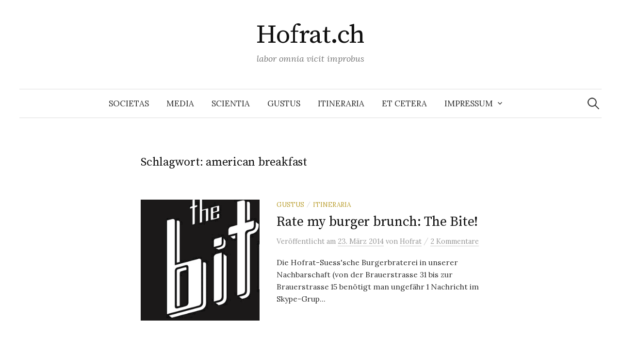

--- FILE ---
content_type: text/html; charset=UTF-8
request_url: http://hofrat.clemensschuster.com/tag/american-breakfast/
body_size: 8248
content:
<!DOCTYPE html>
<html lang="de">
<head>
<meta charset="UTF-8">
<meta name="viewport" content="width=device-width, initial-scale=1">
<link rel="pingback" href="http://hofrat.clemensschuster.com/xmlrpc.php">
<title>american breakfast &#8211; Hofrat.ch</title>
<meta name='robots' content='max-image-preview:large' />
<link rel='dns-prefetch' href='//fonts.googleapis.com' />
<link rel='dns-prefetch' href='//s.w.org' />
<link rel="alternate" type="application/rss+xml" title="Hofrat.ch &raquo; Feed" href="http://hofrat.clemensschuster.com/feed/" />
<link rel="alternate" type="application/rss+xml" title="Hofrat.ch &raquo; Kommentar-Feed" href="http://hofrat.clemensschuster.com/comments/feed/" />
<link rel="alternate" type="application/rss+xml" title="Hofrat.ch &raquo; american breakfast Schlagwort-Feed" href="http://hofrat.clemensschuster.com/tag/american-breakfast/feed/" />
<script type="text/javascript">
window._wpemojiSettings = {"baseUrl":"https:\/\/s.w.org\/images\/core\/emoji\/13.1.0\/72x72\/","ext":".png","svgUrl":"https:\/\/s.w.org\/images\/core\/emoji\/13.1.0\/svg\/","svgExt":".svg","source":{"concatemoji":"http:\/\/hofrat.clemensschuster.com\/wp-includes\/js\/wp-emoji-release.min.js?ver=5.9.12"}};
/*! This file is auto-generated */
!function(e,a,t){var n,r,o,i=a.createElement("canvas"),p=i.getContext&&i.getContext("2d");function s(e,t){var a=String.fromCharCode;p.clearRect(0,0,i.width,i.height),p.fillText(a.apply(this,e),0,0);e=i.toDataURL();return p.clearRect(0,0,i.width,i.height),p.fillText(a.apply(this,t),0,0),e===i.toDataURL()}function c(e){var t=a.createElement("script");t.src=e,t.defer=t.type="text/javascript",a.getElementsByTagName("head")[0].appendChild(t)}for(o=Array("flag","emoji"),t.supports={everything:!0,everythingExceptFlag:!0},r=0;r<o.length;r++)t.supports[o[r]]=function(e){if(!p||!p.fillText)return!1;switch(p.textBaseline="top",p.font="600 32px Arial",e){case"flag":return s([127987,65039,8205,9895,65039],[127987,65039,8203,9895,65039])?!1:!s([55356,56826,55356,56819],[55356,56826,8203,55356,56819])&&!s([55356,57332,56128,56423,56128,56418,56128,56421,56128,56430,56128,56423,56128,56447],[55356,57332,8203,56128,56423,8203,56128,56418,8203,56128,56421,8203,56128,56430,8203,56128,56423,8203,56128,56447]);case"emoji":return!s([10084,65039,8205,55357,56613],[10084,65039,8203,55357,56613])}return!1}(o[r]),t.supports.everything=t.supports.everything&&t.supports[o[r]],"flag"!==o[r]&&(t.supports.everythingExceptFlag=t.supports.everythingExceptFlag&&t.supports[o[r]]);t.supports.everythingExceptFlag=t.supports.everythingExceptFlag&&!t.supports.flag,t.DOMReady=!1,t.readyCallback=function(){t.DOMReady=!0},t.supports.everything||(n=function(){t.readyCallback()},a.addEventListener?(a.addEventListener("DOMContentLoaded",n,!1),e.addEventListener("load",n,!1)):(e.attachEvent("onload",n),a.attachEvent("onreadystatechange",function(){"complete"===a.readyState&&t.readyCallback()})),(n=t.source||{}).concatemoji?c(n.concatemoji):n.wpemoji&&n.twemoji&&(c(n.twemoji),c(n.wpemoji)))}(window,document,window._wpemojiSettings);
</script>
<style type="text/css">
img.wp-smiley,
img.emoji {
	display: inline !important;
	border: none !important;
	box-shadow: none !important;
	height: 1em !important;
	width: 1em !important;
	margin: 0 0.07em !important;
	vertical-align: -0.1em !important;
	background: none !important;
	padding: 0 !important;
}
</style>
	<link rel='stylesheet' id='wp-block-library-css'  href='http://hofrat.clemensschuster.com/wp-includes/css/dist/block-library/style.min.css?ver=5.9.12' type='text/css' media='all' />
<style id='global-styles-inline-css' type='text/css'>
body{--wp--preset--color--black: #000000;--wp--preset--color--cyan-bluish-gray: #abb8c3;--wp--preset--color--white: #ffffff;--wp--preset--color--pale-pink: #f78da7;--wp--preset--color--vivid-red: #cf2e2e;--wp--preset--color--luminous-vivid-orange: #ff6900;--wp--preset--color--luminous-vivid-amber: #fcb900;--wp--preset--color--light-green-cyan: #7bdcb5;--wp--preset--color--vivid-green-cyan: #00d084;--wp--preset--color--pale-cyan-blue: #8ed1fc;--wp--preset--color--vivid-cyan-blue: #0693e3;--wp--preset--color--vivid-purple: #9b51e0;--wp--preset--gradient--vivid-cyan-blue-to-vivid-purple: linear-gradient(135deg,rgba(6,147,227,1) 0%,rgb(155,81,224) 100%);--wp--preset--gradient--light-green-cyan-to-vivid-green-cyan: linear-gradient(135deg,rgb(122,220,180) 0%,rgb(0,208,130) 100%);--wp--preset--gradient--luminous-vivid-amber-to-luminous-vivid-orange: linear-gradient(135deg,rgba(252,185,0,1) 0%,rgba(255,105,0,1) 100%);--wp--preset--gradient--luminous-vivid-orange-to-vivid-red: linear-gradient(135deg,rgba(255,105,0,1) 0%,rgb(207,46,46) 100%);--wp--preset--gradient--very-light-gray-to-cyan-bluish-gray: linear-gradient(135deg,rgb(238,238,238) 0%,rgb(169,184,195) 100%);--wp--preset--gradient--cool-to-warm-spectrum: linear-gradient(135deg,rgb(74,234,220) 0%,rgb(151,120,209) 20%,rgb(207,42,186) 40%,rgb(238,44,130) 60%,rgb(251,105,98) 80%,rgb(254,248,76) 100%);--wp--preset--gradient--blush-light-purple: linear-gradient(135deg,rgb(255,206,236) 0%,rgb(152,150,240) 100%);--wp--preset--gradient--blush-bordeaux: linear-gradient(135deg,rgb(254,205,165) 0%,rgb(254,45,45) 50%,rgb(107,0,62) 100%);--wp--preset--gradient--luminous-dusk: linear-gradient(135deg,rgb(255,203,112) 0%,rgb(199,81,192) 50%,rgb(65,88,208) 100%);--wp--preset--gradient--pale-ocean: linear-gradient(135deg,rgb(255,245,203) 0%,rgb(182,227,212) 50%,rgb(51,167,181) 100%);--wp--preset--gradient--electric-grass: linear-gradient(135deg,rgb(202,248,128) 0%,rgb(113,206,126) 100%);--wp--preset--gradient--midnight: linear-gradient(135deg,rgb(2,3,129) 0%,rgb(40,116,252) 100%);--wp--preset--duotone--dark-grayscale: url('#wp-duotone-dark-grayscale');--wp--preset--duotone--grayscale: url('#wp-duotone-grayscale');--wp--preset--duotone--purple-yellow: url('#wp-duotone-purple-yellow');--wp--preset--duotone--blue-red: url('#wp-duotone-blue-red');--wp--preset--duotone--midnight: url('#wp-duotone-midnight');--wp--preset--duotone--magenta-yellow: url('#wp-duotone-magenta-yellow');--wp--preset--duotone--purple-green: url('#wp-duotone-purple-green');--wp--preset--duotone--blue-orange: url('#wp-duotone-blue-orange');--wp--preset--font-size--small: 13px;--wp--preset--font-size--medium: 20px;--wp--preset--font-size--large: 36px;--wp--preset--font-size--x-large: 42px;}.has-black-color{color: var(--wp--preset--color--black) !important;}.has-cyan-bluish-gray-color{color: var(--wp--preset--color--cyan-bluish-gray) !important;}.has-white-color{color: var(--wp--preset--color--white) !important;}.has-pale-pink-color{color: var(--wp--preset--color--pale-pink) !important;}.has-vivid-red-color{color: var(--wp--preset--color--vivid-red) !important;}.has-luminous-vivid-orange-color{color: var(--wp--preset--color--luminous-vivid-orange) !important;}.has-luminous-vivid-amber-color{color: var(--wp--preset--color--luminous-vivid-amber) !important;}.has-light-green-cyan-color{color: var(--wp--preset--color--light-green-cyan) !important;}.has-vivid-green-cyan-color{color: var(--wp--preset--color--vivid-green-cyan) !important;}.has-pale-cyan-blue-color{color: var(--wp--preset--color--pale-cyan-blue) !important;}.has-vivid-cyan-blue-color{color: var(--wp--preset--color--vivid-cyan-blue) !important;}.has-vivid-purple-color{color: var(--wp--preset--color--vivid-purple) !important;}.has-black-background-color{background-color: var(--wp--preset--color--black) !important;}.has-cyan-bluish-gray-background-color{background-color: var(--wp--preset--color--cyan-bluish-gray) !important;}.has-white-background-color{background-color: var(--wp--preset--color--white) !important;}.has-pale-pink-background-color{background-color: var(--wp--preset--color--pale-pink) !important;}.has-vivid-red-background-color{background-color: var(--wp--preset--color--vivid-red) !important;}.has-luminous-vivid-orange-background-color{background-color: var(--wp--preset--color--luminous-vivid-orange) !important;}.has-luminous-vivid-amber-background-color{background-color: var(--wp--preset--color--luminous-vivid-amber) !important;}.has-light-green-cyan-background-color{background-color: var(--wp--preset--color--light-green-cyan) !important;}.has-vivid-green-cyan-background-color{background-color: var(--wp--preset--color--vivid-green-cyan) !important;}.has-pale-cyan-blue-background-color{background-color: var(--wp--preset--color--pale-cyan-blue) !important;}.has-vivid-cyan-blue-background-color{background-color: var(--wp--preset--color--vivid-cyan-blue) !important;}.has-vivid-purple-background-color{background-color: var(--wp--preset--color--vivid-purple) !important;}.has-black-border-color{border-color: var(--wp--preset--color--black) !important;}.has-cyan-bluish-gray-border-color{border-color: var(--wp--preset--color--cyan-bluish-gray) !important;}.has-white-border-color{border-color: var(--wp--preset--color--white) !important;}.has-pale-pink-border-color{border-color: var(--wp--preset--color--pale-pink) !important;}.has-vivid-red-border-color{border-color: var(--wp--preset--color--vivid-red) !important;}.has-luminous-vivid-orange-border-color{border-color: var(--wp--preset--color--luminous-vivid-orange) !important;}.has-luminous-vivid-amber-border-color{border-color: var(--wp--preset--color--luminous-vivid-amber) !important;}.has-light-green-cyan-border-color{border-color: var(--wp--preset--color--light-green-cyan) !important;}.has-vivid-green-cyan-border-color{border-color: var(--wp--preset--color--vivid-green-cyan) !important;}.has-pale-cyan-blue-border-color{border-color: var(--wp--preset--color--pale-cyan-blue) !important;}.has-vivid-cyan-blue-border-color{border-color: var(--wp--preset--color--vivid-cyan-blue) !important;}.has-vivid-purple-border-color{border-color: var(--wp--preset--color--vivid-purple) !important;}.has-vivid-cyan-blue-to-vivid-purple-gradient-background{background: var(--wp--preset--gradient--vivid-cyan-blue-to-vivid-purple) !important;}.has-light-green-cyan-to-vivid-green-cyan-gradient-background{background: var(--wp--preset--gradient--light-green-cyan-to-vivid-green-cyan) !important;}.has-luminous-vivid-amber-to-luminous-vivid-orange-gradient-background{background: var(--wp--preset--gradient--luminous-vivid-amber-to-luminous-vivid-orange) !important;}.has-luminous-vivid-orange-to-vivid-red-gradient-background{background: var(--wp--preset--gradient--luminous-vivid-orange-to-vivid-red) !important;}.has-very-light-gray-to-cyan-bluish-gray-gradient-background{background: var(--wp--preset--gradient--very-light-gray-to-cyan-bluish-gray) !important;}.has-cool-to-warm-spectrum-gradient-background{background: var(--wp--preset--gradient--cool-to-warm-spectrum) !important;}.has-blush-light-purple-gradient-background{background: var(--wp--preset--gradient--blush-light-purple) !important;}.has-blush-bordeaux-gradient-background{background: var(--wp--preset--gradient--blush-bordeaux) !important;}.has-luminous-dusk-gradient-background{background: var(--wp--preset--gradient--luminous-dusk) !important;}.has-pale-ocean-gradient-background{background: var(--wp--preset--gradient--pale-ocean) !important;}.has-electric-grass-gradient-background{background: var(--wp--preset--gradient--electric-grass) !important;}.has-midnight-gradient-background{background: var(--wp--preset--gradient--midnight) !important;}.has-small-font-size{font-size: var(--wp--preset--font-size--small) !important;}.has-medium-font-size{font-size: var(--wp--preset--font-size--medium) !important;}.has-large-font-size{font-size: var(--wp--preset--font-size--large) !important;}.has-x-large-font-size{font-size: var(--wp--preset--font-size--x-large) !important;}
</style>
<link rel='stylesheet' id='graphy-font-css'  href='https://fonts.googleapis.com/css?family=Source+Serif+Pro%3A400%7CLora%3A400%2C400italic%2C700&#038;subset=latin%2Clatin-ext' type='text/css' media='all' />
<link rel='stylesheet' id='genericons-css'  href='http://hofrat.clemensschuster.com/wp-content/themes/graphy/genericons/genericons.css?ver=3.4.1' type='text/css' media='all' />
<link rel='stylesheet' id='normalize-css'  href='http://hofrat.clemensschuster.com/wp-content/themes/graphy/css/normalize.css?ver=4.1.1' type='text/css' media='all' />
<link rel='stylesheet' id='graphy-style-css'  href='http://hofrat.clemensschuster.com/wp-content/themes/graphy/style.css?ver=2.3.2' type='text/css' media='all' />
<script type='text/javascript' src='http://hofrat.clemensschuster.com/wp-includes/js/jquery/jquery.min.js?ver=3.6.0' id='jquery-core-js'></script>
<script type='text/javascript' src='http://hofrat.clemensschuster.com/wp-includes/js/jquery/jquery-migrate.min.js?ver=3.3.2' id='jquery-migrate-js'></script>
<link rel="https://api.w.org/" href="http://hofrat.clemensschuster.com/wp-json/" /><link rel="alternate" type="application/json" href="http://hofrat.clemensschuster.com/wp-json/wp/v2/tags/53" /><link rel="EditURI" type="application/rsd+xml" title="RSD" href="http://hofrat.clemensschuster.com/xmlrpc.php?rsd" />
<link rel="wlwmanifest" type="application/wlwmanifest+xml" href="http://hofrat.clemensschuster.com/wp-includes/wlwmanifest.xml" /> 
<meta name="generator" content="WordPress 5.9.12" />
	<style type="text/css">
		/* Colors */
				.entry-content a, .entry-summary a, .page-content a, .author-profile-description a, .comment-content a, .main-navigation .current_page_item > a, .main-navigation .current-menu-item > a {
			color: #a62425;
		}
						.main-navigation a:hover, .entry-content a:hover, .entry-summary a:hover, .page-content a:hover, .author-profile-description a:hover, .comment-content a:hover {
			color: #b85051;
		}
		
			</style>
			<style type="text/css" id="wp-custom-css">
			.wp-block-archives-dropdown label {
    display: none;
}		</style>
		</head>

<body class="archive tag tag-american-breakfast tag-53 no-sidebar footer-3 has-avatars">
<svg xmlns="http://www.w3.org/2000/svg" viewBox="0 0 0 0" width="0" height="0" focusable="false" role="none" style="visibility: hidden; position: absolute; left: -9999px; overflow: hidden;" ><defs><filter id="wp-duotone-dark-grayscale"><feColorMatrix color-interpolation-filters="sRGB" type="matrix" values=" .299 .587 .114 0 0 .299 .587 .114 0 0 .299 .587 .114 0 0 .299 .587 .114 0 0 " /><feComponentTransfer color-interpolation-filters="sRGB" ><feFuncR type="table" tableValues="0 0.49803921568627" /><feFuncG type="table" tableValues="0 0.49803921568627" /><feFuncB type="table" tableValues="0 0.49803921568627" /><feFuncA type="table" tableValues="1 1" /></feComponentTransfer><feComposite in2="SourceGraphic" operator="in" /></filter></defs></svg><svg xmlns="http://www.w3.org/2000/svg" viewBox="0 0 0 0" width="0" height="0" focusable="false" role="none" style="visibility: hidden; position: absolute; left: -9999px; overflow: hidden;" ><defs><filter id="wp-duotone-grayscale"><feColorMatrix color-interpolation-filters="sRGB" type="matrix" values=" .299 .587 .114 0 0 .299 .587 .114 0 0 .299 .587 .114 0 0 .299 .587 .114 0 0 " /><feComponentTransfer color-interpolation-filters="sRGB" ><feFuncR type="table" tableValues="0 1" /><feFuncG type="table" tableValues="0 1" /><feFuncB type="table" tableValues="0 1" /><feFuncA type="table" tableValues="1 1" /></feComponentTransfer><feComposite in2="SourceGraphic" operator="in" /></filter></defs></svg><svg xmlns="http://www.w3.org/2000/svg" viewBox="0 0 0 0" width="0" height="0" focusable="false" role="none" style="visibility: hidden; position: absolute; left: -9999px; overflow: hidden;" ><defs><filter id="wp-duotone-purple-yellow"><feColorMatrix color-interpolation-filters="sRGB" type="matrix" values=" .299 .587 .114 0 0 .299 .587 .114 0 0 .299 .587 .114 0 0 .299 .587 .114 0 0 " /><feComponentTransfer color-interpolation-filters="sRGB" ><feFuncR type="table" tableValues="0.54901960784314 0.98823529411765" /><feFuncG type="table" tableValues="0 1" /><feFuncB type="table" tableValues="0.71764705882353 0.25490196078431" /><feFuncA type="table" tableValues="1 1" /></feComponentTransfer><feComposite in2="SourceGraphic" operator="in" /></filter></defs></svg><svg xmlns="http://www.w3.org/2000/svg" viewBox="0 0 0 0" width="0" height="0" focusable="false" role="none" style="visibility: hidden; position: absolute; left: -9999px; overflow: hidden;" ><defs><filter id="wp-duotone-blue-red"><feColorMatrix color-interpolation-filters="sRGB" type="matrix" values=" .299 .587 .114 0 0 .299 .587 .114 0 0 .299 .587 .114 0 0 .299 .587 .114 0 0 " /><feComponentTransfer color-interpolation-filters="sRGB" ><feFuncR type="table" tableValues="0 1" /><feFuncG type="table" tableValues="0 0.27843137254902" /><feFuncB type="table" tableValues="0.5921568627451 0.27843137254902" /><feFuncA type="table" tableValues="1 1" /></feComponentTransfer><feComposite in2="SourceGraphic" operator="in" /></filter></defs></svg><svg xmlns="http://www.w3.org/2000/svg" viewBox="0 0 0 0" width="0" height="0" focusable="false" role="none" style="visibility: hidden; position: absolute; left: -9999px; overflow: hidden;" ><defs><filter id="wp-duotone-midnight"><feColorMatrix color-interpolation-filters="sRGB" type="matrix" values=" .299 .587 .114 0 0 .299 .587 .114 0 0 .299 .587 .114 0 0 .299 .587 .114 0 0 " /><feComponentTransfer color-interpolation-filters="sRGB" ><feFuncR type="table" tableValues="0 0" /><feFuncG type="table" tableValues="0 0.64705882352941" /><feFuncB type="table" tableValues="0 1" /><feFuncA type="table" tableValues="1 1" /></feComponentTransfer><feComposite in2="SourceGraphic" operator="in" /></filter></defs></svg><svg xmlns="http://www.w3.org/2000/svg" viewBox="0 0 0 0" width="0" height="0" focusable="false" role="none" style="visibility: hidden; position: absolute; left: -9999px; overflow: hidden;" ><defs><filter id="wp-duotone-magenta-yellow"><feColorMatrix color-interpolation-filters="sRGB" type="matrix" values=" .299 .587 .114 0 0 .299 .587 .114 0 0 .299 .587 .114 0 0 .299 .587 .114 0 0 " /><feComponentTransfer color-interpolation-filters="sRGB" ><feFuncR type="table" tableValues="0.78039215686275 1" /><feFuncG type="table" tableValues="0 0.94901960784314" /><feFuncB type="table" tableValues="0.35294117647059 0.47058823529412" /><feFuncA type="table" tableValues="1 1" /></feComponentTransfer><feComposite in2="SourceGraphic" operator="in" /></filter></defs></svg><svg xmlns="http://www.w3.org/2000/svg" viewBox="0 0 0 0" width="0" height="0" focusable="false" role="none" style="visibility: hidden; position: absolute; left: -9999px; overflow: hidden;" ><defs><filter id="wp-duotone-purple-green"><feColorMatrix color-interpolation-filters="sRGB" type="matrix" values=" .299 .587 .114 0 0 .299 .587 .114 0 0 .299 .587 .114 0 0 .299 .587 .114 0 0 " /><feComponentTransfer color-interpolation-filters="sRGB" ><feFuncR type="table" tableValues="0.65098039215686 0.40392156862745" /><feFuncG type="table" tableValues="0 1" /><feFuncB type="table" tableValues="0.44705882352941 0.4" /><feFuncA type="table" tableValues="1 1" /></feComponentTransfer><feComposite in2="SourceGraphic" operator="in" /></filter></defs></svg><svg xmlns="http://www.w3.org/2000/svg" viewBox="0 0 0 0" width="0" height="0" focusable="false" role="none" style="visibility: hidden; position: absolute; left: -9999px; overflow: hidden;" ><defs><filter id="wp-duotone-blue-orange"><feColorMatrix color-interpolation-filters="sRGB" type="matrix" values=" .299 .587 .114 0 0 .299 .587 .114 0 0 .299 .587 .114 0 0 .299 .587 .114 0 0 " /><feComponentTransfer color-interpolation-filters="sRGB" ><feFuncR type="table" tableValues="0.098039215686275 1" /><feFuncG type="table" tableValues="0 0.66274509803922" /><feFuncB type="table" tableValues="0.84705882352941 0.41960784313725" /><feFuncA type="table" tableValues="1 1" /></feComponentTransfer><feComposite in2="SourceGraphic" operator="in" /></filter></defs></svg><div id="page" class="hfeed site">
	<a class="skip-link screen-reader-text" href="#content">Springe zum Inhalt</a>

	<header id="masthead" class="site-header">

		<div class="site-branding">
					<div class="site-title"><a href="http://hofrat.clemensschuster.com/" rel="home">Hofrat.ch</a></div>
						<div class="site-description">labor omnia vicit improbus</div>
						</div><!-- .site-branding -->

				<nav id="site-navigation" class="main-navigation">
			<button class="menu-toggle"><span class="menu-text">Menü</span></button>
			<div class="menu-hauptmenue-container"><ul id="menu-hauptmenue" class="menu"><li id="menu-item-1914" class="menu-item menu-item-type-taxonomy menu-item-object-category menu-item-1914"><a href="http://hofrat.clemensschuster.com/category/societas/">Societas</a></li>
<li id="menu-item-1912" class="menu-item menu-item-type-taxonomy menu-item-object-category menu-item-1912"><a href="http://hofrat.clemensschuster.com/category/media/">Media</a></li>
<li id="menu-item-1927" class="menu-item menu-item-type-taxonomy menu-item-object-category menu-item-1927"><a href="http://hofrat.clemensschuster.com/category/scientia/">Scientia</a></li>
<li id="menu-item-1919" class="menu-item menu-item-type-taxonomy menu-item-object-category menu-item-1919"><a href="http://hofrat.clemensschuster.com/category/gustus/">Gustus</a></li>
<li id="menu-item-1915" class="menu-item menu-item-type-taxonomy menu-item-object-category menu-item-1915"><a href="http://hofrat.clemensschuster.com/category/itineraria/">Itineraria</a></li>
<li id="menu-item-1925" class="menu-item menu-item-type-taxonomy menu-item-object-category menu-item-1925"><a href="http://hofrat.clemensschuster.com/category/etc/">Et Cetera</a></li>
<li id="menu-item-1932" class="menu-item menu-item-type-post_type menu-item-object-page menu-item-has-children menu-item-1932"><a href="http://hofrat.clemensschuster.com/about/">Impressum</a>
<ul class="sub-menu">
	<li id="menu-item-1931" class="menu-item menu-item-type-post_type menu-item-object-page menu-item-1931"><a href="http://hofrat.clemensschuster.com/persona/">Persona</a></li>
	<li id="menu-item-1930" class="menu-item menu-item-type-post_type menu-item-object-page menu-item-1930"><a href="http://hofrat.clemensschuster.com/kontakt/">Domicilium</a></li>
</ul>
</li>
</ul></div>						<form role="search" method="get" class="search-form" action="http://hofrat.clemensschuster.com/">
				<label>
					<span class="screen-reader-text">Suche nach:</span>
					<input type="search" class="search-field" placeholder="Suchen …" value="" name="s" />
				</label>
				<input type="submit" class="search-submit" value="Suchen" />
			</form>					</nav><!-- #site-navigation -->
		
		
	</header><!-- #masthead -->

	<div id="content" class="site-content">

	<section id="primary" class="content-area">
		<main id="main" class="site-main">

		
			<header class="page-header">
				<h1 class="page-title">Schlagwort: <span>american breakfast</span></h1>			</header><!-- .page-header -->

						
				
<div class="post-list post-grid-list">
	<article id="post-1359" class="post-1359 post type-post status-publish format-standard has-post-thumbnail hentry category-gustus category-itineraria tag-american-breakfast tag-avocado tag-breakfast tag-brunch tag-burger tag-expensive tag-foursquare tag-instagram tag-usa tag-zurich">
				<div class="post-thumbnail">
			<a href="http://hofrat.clemensschuster.com/2014/03/rate-my-burger-brunch-the-bite/"><img width="443" height="300" src="http://hofrat.clemensschuster.com/wp-content/uploads/sites/2/2014/03/4f7ded_d9fb8833ace8dde35b08396ae52eb72d-443x300.png" class="attachment-graphy-post-thumbnail-medium size-graphy-post-thumbnail-medium wp-post-image" alt="" /></a>
		</div><!-- .post-thumbnail -->
				<div class="post-list-content">
			<header class="entry-header">
								<div class="cat-links"><a rel="category tag" href="http://hofrat.clemensschuster.com/category/gustus/" class="category category-3">Gustus</a><span class="category-sep">/</span><a rel="category tag" href="http://hofrat.clemensschuster.com/category/itineraria/" class="category category-4">Itineraria</a></div><!-- .cat-links -->
				<h2 class="entry-title"><a href="http://hofrat.clemensschuster.com/2014/03/rate-my-burger-brunch-the-bite/" rel="bookmark">Rate my burger brunch: The Bite!</a></h2>
					<div class="entry-meta">
		Veröffentlicht		<span class="posted-on">am		<a href="http://hofrat.clemensschuster.com/2014/03/rate-my-burger-brunch-the-bite/" rel="bookmark"><time class="entry-date published updated" datetime="2014-03-23T17:33:22+01:00">23. März 2014</time></a>		</span>
		<span class="byline">von			<span class="author vcard">
				<a class="url fn n" href="http://hofrat.clemensschuster.com/author/clemens-schustergmail-com/" title="Zeige alle Beiträge von Hofrat"><span class="author-name">Hofrat</span></a>
			</span>
		</span>
					<span class="entry-meta-sep"> / </span>
			<span class="comments-link">
				<a href="http://hofrat.clemensschuster.com/2014/03/rate-my-burger-brunch-the-bite/#comments">2 Kommentare</a>			</span>
			</div><!-- .entry-meta -->
				</header><!-- .entry-header -->
			<div class="entry-summary">
				<p>Die Hofrat-Suess'sche Burgerbraterei in unserer Nachbarschaft (von der Brauerstrasse 31 bis zur Brauerstrasse 15 benötigt man ungefähr 1 Nachricht im Skype-Grup...</p>
			</div><!-- .entry-summary -->
		</div><!-- .post-list-content -->
	</article><!-- #post-## -->
</div><!-- .post-list -->
			
			
		
		</main><!-- #main -->
	</section><!-- #primary -->


	</div><!-- #content -->

	<footer id="colophon" class="site-footer">

		
	<div id="supplementary" class="footer-widget-area" role="complementary">
		<div class="footer-widget-wrapper">
			<div class="footer-widget">
								<div class="footer-widget-1 widget-area">
					<aside id="block-3" class="widget widget_block"></aside>				</div><!-- .footer-widget-1 -->
												<div class="footer-widget-2 widget-area">
					<aside id="block-5" class="widget widget_block">
<h3>Archiv</h3>
</aside><aside id="block-6" class="widget widget_block widget_archive"><div class=" wp-block-archives-dropdown wp-block-archives"><label for="wp-block-archives-1">Archiv</label>
	<select id="wp-block-archives-1" name="archive-dropdown" onchange="document.location.href=this.options[this.selectedIndex].value;">
	<option value="">Monat auswählen</option>	<option value='http://hofrat.clemensschuster.com/2020/10/'> Oktober 2020 &nbsp;(1)</option>
	<option value='http://hofrat.clemensschuster.com/2020/04/'> April 2020 &nbsp;(1)</option>
	<option value='http://hofrat.clemensschuster.com/2018/05/'> Mai 2018 &nbsp;(1)</option>
	<option value='http://hofrat.clemensschuster.com/2017/10/'> Oktober 2017 &nbsp;(1)</option>
	<option value='http://hofrat.clemensschuster.com/2017/05/'> Mai 2017 &nbsp;(1)</option>
	<option value='http://hofrat.clemensschuster.com/2015/03/'> März 2015 &nbsp;(1)</option>
	<option value='http://hofrat.clemensschuster.com/2015/01/'> Januar 2015 &nbsp;(1)</option>
	<option value='http://hofrat.clemensschuster.com/2014/12/'> Dezember 2014 &nbsp;(1)</option>
	<option value='http://hofrat.clemensschuster.com/2014/11/'> November 2014 &nbsp;(1)</option>
	<option value='http://hofrat.clemensschuster.com/2014/10/'> Oktober 2014 &nbsp;(2)</option>
	<option value='http://hofrat.clemensschuster.com/2014/09/'> September 2014 &nbsp;(3)</option>
	<option value='http://hofrat.clemensschuster.com/2014/08/'> August 2014 &nbsp;(4)</option>
	<option value='http://hofrat.clemensschuster.com/2014/07/'> Juli 2014 &nbsp;(3)</option>
	<option value='http://hofrat.clemensschuster.com/2014/06/'> Juni 2014 &nbsp;(4)</option>
	<option value='http://hofrat.clemensschuster.com/2014/05/'> Mai 2014 &nbsp;(3)</option>
	<option value='http://hofrat.clemensschuster.com/2014/04/'> April 2014 &nbsp;(3)</option>
	<option value='http://hofrat.clemensschuster.com/2014/03/'> März 2014 &nbsp;(5)</option>
	<option value='http://hofrat.clemensschuster.com/2014/02/'> Februar 2014 &nbsp;(3)</option>
	<option value='http://hofrat.clemensschuster.com/2014/01/'> Januar 2014 &nbsp;(2)</option>
	<option value='http://hofrat.clemensschuster.com/2013/12/'> Dezember 2013 &nbsp;(4)</option>
	<option value='http://hofrat.clemensschuster.com/2013/11/'> November 2013 &nbsp;(4)</option>
	<option value='http://hofrat.clemensschuster.com/2013/10/'> Oktober 2013 &nbsp;(1)</option>
	<option value='http://hofrat.clemensschuster.com/2013/08/'> August 2013 &nbsp;(1)</option>
	<option value='http://hofrat.clemensschuster.com/2013/07/'> Juli 2013 &nbsp;(1)</option>
	<option value='http://hofrat.clemensschuster.com/2013/06/'> Juni 2013 &nbsp;(6)</option>
	<option value='http://hofrat.clemensschuster.com/2013/05/'> Mai 2013 &nbsp;(11)</option>
	<option value='http://hofrat.clemensschuster.com/2013/04/'> April 2013 &nbsp;(4)</option>
	<option value='http://hofrat.clemensschuster.com/2013/03/'> März 2013 &nbsp;(1)</option>
	<option value='http://hofrat.clemensschuster.com/2013/01/'> Januar 2013 &nbsp;(2)</option>
	<option value='http://hofrat.clemensschuster.com/2012/12/'> Dezember 2012 &nbsp;(1)</option>
	<option value='http://hofrat.clemensschuster.com/2012/09/'> September 2012 &nbsp;(2)</option>
	<option value='http://hofrat.clemensschuster.com/2012/08/'> August 2012 &nbsp;(3)</option>
	<option value='http://hofrat.clemensschuster.com/2012/07/'> Juli 2012 &nbsp;(2)</option>
	<option value='http://hofrat.clemensschuster.com/2012/06/'> Juni 2012 &nbsp;(3)</option>
	<option value='http://hofrat.clemensschuster.com/2012/05/'> Mai 2012 &nbsp;(6)</option>
	<option value='http://hofrat.clemensschuster.com/2012/04/'> April 2012 &nbsp;(1)</option>
	<option value='http://hofrat.clemensschuster.com/2012/02/'> Februar 2012 &nbsp;(2)</option>
	<option value='http://hofrat.clemensschuster.com/2011/12/'> Dezember 2011 &nbsp;(2)</option>
	<option value='http://hofrat.clemensschuster.com/2011/11/'> November 2011 &nbsp;(5)</option>
	<option value='http://hofrat.clemensschuster.com/2011/10/'> Oktober 2011 &nbsp;(10)</option>
	<option value='http://hofrat.clemensschuster.com/2011/09/'> September 2011 &nbsp;(20)</option>
	<option value='http://hofrat.clemensschuster.com/2011/08/'> August 2011 &nbsp;(4)</option>
	<option value='http://hofrat.clemensschuster.com/2011/07/'> Juli 2011 &nbsp;(1)</option>
	<option value='http://hofrat.clemensschuster.com/2011/06/'> Juni 2011 &nbsp;(5)</option>
	<option value='http://hofrat.clemensschuster.com/2011/05/'> Mai 2011 &nbsp;(3)</option>
	<option value='http://hofrat.clemensschuster.com/2011/04/'> April 2011 &nbsp;(4)</option>
	<option value='http://hofrat.clemensschuster.com/2011/03/'> März 2011 &nbsp;(3)</option>
	<option value='http://hofrat.clemensschuster.com/2011/02/'> Februar 2011 &nbsp;(6)</option>
	<option value='http://hofrat.clemensschuster.com/2011/01/'> Januar 2011 &nbsp;(2)</option>
	<option value='http://hofrat.clemensschuster.com/2010/12/'> Dezember 2010 &nbsp;(7)</option>
	<option value='http://hofrat.clemensschuster.com/2010/11/'> November 2010 &nbsp;(8)</option>
	<option value='http://hofrat.clemensschuster.com/2010/10/'> Oktober 2010 &nbsp;(4)</option>
	<option value='http://hofrat.clemensschuster.com/2010/08/'> August 2010 &nbsp;(1)</option>
	<option value='http://hofrat.clemensschuster.com/2010/04/'> April 2010 &nbsp;(1)</option>
	<option value='http://hofrat.clemensschuster.com/2010/03/'> März 2010 &nbsp;(3)</option>
	<option value='http://hofrat.clemensschuster.com/2010/02/'> Februar 2010 &nbsp;(1)</option>
	<option value='http://hofrat.clemensschuster.com/2009/12/'> Dezember 2009 &nbsp;(2)</option>
	<option value='http://hofrat.clemensschuster.com/2009/11/'> November 2009 &nbsp;(2)</option>
	<option value='http://hofrat.clemensschuster.com/2009/09/'> September 2009 &nbsp;(5)</option>
	<option value='http://hofrat.clemensschuster.com/2009/08/'> August 2009 &nbsp;(2)</option>
	<option value='http://hofrat.clemensschuster.com/2009/07/'> Juli 2009 &nbsp;(7)</option>
	<option value='http://hofrat.clemensschuster.com/2009/06/'> Juni 2009 &nbsp;(10)</option>
	<option value='http://hofrat.clemensschuster.com/2009/05/'> Mai 2009 &nbsp;(22)</option>
	<option value='http://hofrat.clemensschuster.com/2009/04/'> April 2009 &nbsp;(7)</option>
	<option value='http://hofrat.clemensschuster.com/2009/03/'> März 2009 &nbsp;(14)</option>
	<option value='http://hofrat.clemensschuster.com/2009/02/'> Februar 2009 &nbsp;(12)</option>
	<option value='http://hofrat.clemensschuster.com/2009/01/'> Januar 2009 &nbsp;(5)</option>
	<option value='http://hofrat.clemensschuster.com/2008/12/'> Dezember 2008 &nbsp;(8)</option>
	<option value='http://hofrat.clemensschuster.com/2008/11/'> November 2008 &nbsp;(4)</option>
	<option value='http://hofrat.clemensschuster.com/2008/10/'> Oktober 2008 &nbsp;(12)</option>
	<option value='http://hofrat.clemensschuster.com/2008/09/'> September 2008 &nbsp;(2)</option>
	<option value='http://hofrat.clemensschuster.com/2008/08/'> August 2008 &nbsp;(3)</option>
	<option value='http://hofrat.clemensschuster.com/2008/07/'> Juli 2008 &nbsp;(2)</option>
	<option value='http://hofrat.clemensschuster.com/2008/06/'> Juni 2008 &nbsp;(10)</option>
	<option value='http://hofrat.clemensschuster.com/2008/05/'> Mai 2008 &nbsp;(3)</option>
	<option value='http://hofrat.clemensschuster.com/2008/04/'> April 2008 &nbsp;(6)</option>
	<option value='http://hofrat.clemensschuster.com/2008/03/'> März 2008 &nbsp;(1)</option>
	<option value='http://hofrat.clemensschuster.com/2008/02/'> Februar 2008 &nbsp;(3)</option>
	<option value='http://hofrat.clemensschuster.com/2008/01/'> Januar 2008 &nbsp;(3)</option>
	<option value='http://hofrat.clemensschuster.com/2007/10/'> Oktober 2007 &nbsp;(1)</option>
	<option value='http://hofrat.clemensschuster.com/2007/09/'> September 2007 &nbsp;(3)</option>
	<option value='http://hofrat.clemensschuster.com/2007/07/'> Juli 2007 &nbsp;(2)</option>
	<option value='http://hofrat.clemensschuster.com/2007/06/'> Juni 2007 &nbsp;(7)</option>
	<option value='http://hofrat.clemensschuster.com/2007/05/'> Mai 2007 &nbsp;(5)</option>
	<option value='http://hofrat.clemensschuster.com/2007/04/'> April 2007 &nbsp;(1)</option>
	<option value='http://hofrat.clemensschuster.com/2007/01/'> Januar 2007 &nbsp;(3)</option>
	<option value='http://hofrat.clemensschuster.com/2006/12/'> Dezember 2006 &nbsp;(3)</option>
	<option value='http://hofrat.clemensschuster.com/2006/11/'> November 2006 &nbsp;(1)</option>
	<option value='http://hofrat.clemensschuster.com/2006/10/'> Oktober 2006 &nbsp;(3)</option>
	<option value='http://hofrat.clemensschuster.com/2006/08/'> August 2006 &nbsp;(9)</option>
	<option value='http://hofrat.clemensschuster.com/2006/07/'> Juli 2006 &nbsp;(16)</option>
	<option value='http://hofrat.clemensschuster.com/2006/06/'> Juni 2006 &nbsp;(1)</option>
	<option value='http://hofrat.clemensschuster.com/2006/01/'> Januar 2006 &nbsp;(1)</option>
</select></div></aside>				</div><!-- .footer-widget-2 -->
												<div class="footer-widget-3 widget-area">
					<aside id="block-7" class="widget widget_block">
<h3>Neueste Beiträge</h3>
</aside><aside id="block-8" class="widget widget_block widget_recent_entries"><ul class="wp-block-latest-posts__list has-dates wp-block-latest-posts"><li><a href="http://hofrat.clemensschuster.com/2020/10/ueber-maschinen-und-menschen-digital-shaper-2020-infrastructure-builder/">Über Maschinen und Menschen: «Digital Shaper 2020: Infrastructure Builder»</a><time datetime="2020-10-01T20:08:17+02:00" class="wp-block-latest-posts__post-date">1. Oktober 2020</time></li>
<li><a href="http://hofrat.clemensschuster.com/2020/04/corona-trouvaille-topfengolatschen-und-aroma-leberkaes-semmerln/">Corona-Trouvaille: Topfengolatschen und Aroma-Leberkäs-Semmerln</a><time datetime="2020-04-30T20:59:00+02:00" class="wp-block-latest-posts__post-date">30. April 2020</time></li>
<li><a href="http://hofrat.clemensschuster.com/2018/05/erwarten-sie-nicht-von-mir-dass-ich-mich-dumm-stelle-transkript-zu-michael-koehlmeiers-gedenkrede/">«Erwarten Sie nicht von mir, dass ich mich dumm stelle.» Transkript zu Michael Köhlmeiers Gedenkrede</a><time datetime="2018-05-04T18:18:59+02:00" class="wp-block-latest-posts__post-date">4. Mai 2018</time></li>
<li><a href="http://hofrat.clemensschuster.com/2017/10/republic-of-europe-as-the-federation-of-regions/">Republic of Europe as the Federation of Regions</a><time datetime="2017-10-11T18:00:02+02:00" class="wp-block-latest-posts__post-date">11. Oktober 2017</time></li>
<li><a href="http://hofrat.clemensschuster.com/2017/05/in-form-und-inhalt-redaktionellen-texten-gleichen-native-ads-oder-keine-toten-pferde-reiten/">&#8222;&#8230;in Form und Inhalt redaktionellen Texten gleichen&#8230;&#8220; Native Ads &#8211; oder: keine toten Pferde reiten</a><time datetime="2017-05-03T22:42:35+02:00" class="wp-block-latest-posts__post-date">3. Mai 2017</time></li>
</ul></aside>				</div><!-- .footer-widget-3 -->
											</div><!-- .footer-widget -->
		</div><!-- .footer-widget-wrapper -->
	</div><!-- #supplementary -->

		<div class="site-bottom">

			<div class="site-info">
				<div class="site-copyright">
					&copy; 2026 <a href="http://hofrat.clemensschuster.com/" rel="home">Hofrat.ch</a>
				</div><!-- .site-copyright -->
				<div class="site-credit">
					Powered by <a href="https://de.wordpress.org/">WordPress</a>				<span class="site-credit-sep"> | </span>
					Theme: <a href="http://themegraphy.com/wordpress-themes/graphy/">Graphy</a> von Themegraphy				</div><!-- .site-credit -->
			</div><!-- .site-info -->

		</div><!-- .site-bottom -->

	</footer><!-- #colophon -->
</div><!-- #page -->

<script type='text/javascript' src='http://hofrat.clemensschuster.com/wp-content/themes/graphy/js/jquery.fitvids.js?ver=1.1' id='fitvids-js'></script>
<script type='text/javascript' src='http://hofrat.clemensschuster.com/wp-content/themes/graphy/js/skip-link-focus-fix.js?ver=20160525' id='graphy-skip-link-focus-fix-js'></script>
<script type='text/javascript' src='http://hofrat.clemensschuster.com/wp-content/themes/graphy/js/navigation.js?ver=20160525' id='graphy-navigation-js'></script>
<script type='text/javascript' src='http://hofrat.clemensschuster.com/wp-content/themes/graphy/js/doubletaptogo.min.js?ver=1.0.0' id='double-tap-to-go-js'></script>
<script type='text/javascript' src='http://hofrat.clemensschuster.com/wp-content/themes/graphy/js/functions.js?ver=20160822' id='graphy-functions-js'></script>

</body>
</html>
